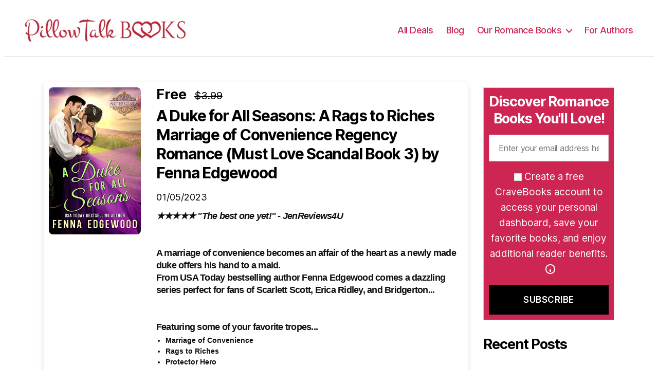

--- FILE ---
content_type: text/html; charset=UTF-8
request_url: https://pillowtalkbooks.com/books/a-duke-for-all-seasons-a-rags-to-riches-marriage-of-convenience-regency-romance-must-love-scandal-book-3-2/
body_size: 20467
content:
<!DOCTYPE html>

<html class="no-js" lang="en-US">

<head>
	<meta charset="UTF-8">
	<meta name="viewport" content="width=device-width, initial-scale=1.0">
	<link rel="profile" href="https://gmpg.org/xfn/11">
	
	<!-- Preconnect to external domains for better performance -->
	<link rel="preconnect" href="https://www.googletagmanager.com">
	<link rel="preconnect" href="https://www.google-analytics.com">
	<link rel="dns-prefetch" href="https://www.googletagmanager.com">
	<link rel="dns-prefetch" href="https://www.google-analytics.com">
	<link rel="dns-prefetch" href="https://analytics.ahrefs.com">
	<link rel="dns-prefetch" href="https://pagead2.googlesyndication.com">
	
	<!-- Global site tag (gtag.js) - Google Analytics -->
	<script async src="https://www.googletagmanager.com/gtag/js?id=UA-2018868-232"></script>
	<script>
		window.dataLayer = window.dataLayer || [];

		function gtag() {
			dataLayer.push(arguments);
		}
		gtag('js', new Date());

		gtag('config', 'UA-2018868-232');
	</script>
	<script>
		(function(w, d, s, l, i) {
			w[l] = w[l] || [];
			w[l].push({
				'gtm.start':

					new Date().getTime(),
				event: 'gtm.js'
			});
			var f = d.getElementsByTagName(s)[0],

				j = d.createElement(s),
				dl = l != 'dataLayer' ? '&l=' + l : '';
			j.async = true;
			j.src =

				'https://www.googletagmanager.com/gtm.js?id=' + i + dl;
			f.parentNode.insertBefore(j, f);

		})(window, document, 'script', 'dataLayer', 'GTM-TZTP7FFS');
	</script>

	<!-- End Google Tag Manager -->

	<!-- <script async data-id="101464640" src="//static.getclicky.com/js"></script> -->


	<script src="https://analytics.ahrefs.com/analytics.js" data-key="iRAyrG+6mknL7Io382sxmw" async></script>

	<script async src="https://pagead2.googlesyndication.com/pagead/js/adsbygoogle.js?client=ca-pub-1873242739622629"
		crossorigin="anonymous"></script>
	<title>A Duke for All Seasons: A Rags to Riches Marriage of Convenience Regency Romance (Must Love Scandal Book 3) &#8211; Pillow Talk Books</title>
<meta name='robots' content='max-image-preview:large' />
	<style>img:is([sizes="auto" i], [sizes^="auto," i]) { contain-intrinsic-size: 3000px 1500px }</style>
	<meta name="description" content="★★★★★ &quot;The best one yet!&quot; - JenReviews4UA marriage of convenience becomes an affair of the heart as a newly made duke offers his hand to">
<link rel="alternate" type="application/rss+xml" title="Pillow Talk Books &raquo; Feed" href="https://pillowtalkbooks.com/feed/" />
<link rel="alternate" type="application/rss+xml" title="Pillow Talk Books &raquo; Comments Feed" href="https://pillowtalkbooks.com/comments/feed/" />
<script type="application/ld+json">
{
    "@context": "https://schema.org",
    "@type": "Book",
    "name": "A Duke for All Seasons: A Rags to Riches Marriage of Convenience Regency Romance (Must Love Scandal Book 3)",
    "image": "https://pillowtalkbooks.com/wp-content/uploads/2023/01/A-Duke-for-All-Seasons-A-Rags-to-Riches-Marriage-of-Convenience-Regency-Romance-Must-Love-Scandal-Book-3.jpg",
    "description": "\u2605\u2605\u2605\u2605\u2605 &#8220;The best one yet!&#8221; &#8211; JenReviews4U A marriage of convenience becomes an affair of the heart as a newly made duke offers his hand to a maid.From USA Today bestselling author Fenna Edgewood comes a dazzling series perfect for fans of Scarlett Scott, Erica Ridley, and Bridgerton&#8230; Featuring some of your favorite tropes&#8230; Marriage [&hellip;]",
    "url": "https://pillowtalkbooks.com/books/a-duke-for-all-seasons-a-rags-to-riches-marriage-of-convenience-regency-romance-must-love-scandal-book-3-2/",
    "author": {
        "@type": "Person",
        "name": "Fenna Edgewood"
    }
}
</script>
<script>
window._wpemojiSettings = {"baseUrl":"https:\/\/s.w.org\/images\/core\/emoji\/16.0.1\/72x72\/","ext":".png","svgUrl":"https:\/\/s.w.org\/images\/core\/emoji\/16.0.1\/svg\/","svgExt":".svg","source":{"concatemoji":"https:\/\/pillowtalkbooks.com\/wp-includes\/js\/wp-emoji-release.min.js?ver=6.8.2"}};
/*! This file is auto-generated */
!function(s,n){var o,i,e;function c(e){try{var t={supportTests:e,timestamp:(new Date).valueOf()};sessionStorage.setItem(o,JSON.stringify(t))}catch(e){}}function p(e,t,n){e.clearRect(0,0,e.canvas.width,e.canvas.height),e.fillText(t,0,0);var t=new Uint32Array(e.getImageData(0,0,e.canvas.width,e.canvas.height).data),a=(e.clearRect(0,0,e.canvas.width,e.canvas.height),e.fillText(n,0,0),new Uint32Array(e.getImageData(0,0,e.canvas.width,e.canvas.height).data));return t.every(function(e,t){return e===a[t]})}function u(e,t){e.clearRect(0,0,e.canvas.width,e.canvas.height),e.fillText(t,0,0);for(var n=e.getImageData(16,16,1,1),a=0;a<n.data.length;a++)if(0!==n.data[a])return!1;return!0}function f(e,t,n,a){switch(t){case"flag":return n(e,"\ud83c\udff3\ufe0f\u200d\u26a7\ufe0f","\ud83c\udff3\ufe0f\u200b\u26a7\ufe0f")?!1:!n(e,"\ud83c\udde8\ud83c\uddf6","\ud83c\udde8\u200b\ud83c\uddf6")&&!n(e,"\ud83c\udff4\udb40\udc67\udb40\udc62\udb40\udc65\udb40\udc6e\udb40\udc67\udb40\udc7f","\ud83c\udff4\u200b\udb40\udc67\u200b\udb40\udc62\u200b\udb40\udc65\u200b\udb40\udc6e\u200b\udb40\udc67\u200b\udb40\udc7f");case"emoji":return!a(e,"\ud83e\udedf")}return!1}function g(e,t,n,a){var r="undefined"!=typeof WorkerGlobalScope&&self instanceof WorkerGlobalScope?new OffscreenCanvas(300,150):s.createElement("canvas"),o=r.getContext("2d",{willReadFrequently:!0}),i=(o.textBaseline="top",o.font="600 32px Arial",{});return e.forEach(function(e){i[e]=t(o,e,n,a)}),i}function t(e){var t=s.createElement("script");t.src=e,t.defer=!0,s.head.appendChild(t)}"undefined"!=typeof Promise&&(o="wpEmojiSettingsSupports",i=["flag","emoji"],n.supports={everything:!0,everythingExceptFlag:!0},e=new Promise(function(e){s.addEventListener("DOMContentLoaded",e,{once:!0})}),new Promise(function(t){var n=function(){try{var e=JSON.parse(sessionStorage.getItem(o));if("object"==typeof e&&"number"==typeof e.timestamp&&(new Date).valueOf()<e.timestamp+604800&&"object"==typeof e.supportTests)return e.supportTests}catch(e){}return null}();if(!n){if("undefined"!=typeof Worker&&"undefined"!=typeof OffscreenCanvas&&"undefined"!=typeof URL&&URL.createObjectURL&&"undefined"!=typeof Blob)try{var e="postMessage("+g.toString()+"("+[JSON.stringify(i),f.toString(),p.toString(),u.toString()].join(",")+"));",a=new Blob([e],{type:"text/javascript"}),r=new Worker(URL.createObjectURL(a),{name:"wpTestEmojiSupports"});return void(r.onmessage=function(e){c(n=e.data),r.terminate(),t(n)})}catch(e){}c(n=g(i,f,p,u))}t(n)}).then(function(e){for(var t in e)n.supports[t]=e[t],n.supports.everything=n.supports.everything&&n.supports[t],"flag"!==t&&(n.supports.everythingExceptFlag=n.supports.everythingExceptFlag&&n.supports[t]);n.supports.everythingExceptFlag=n.supports.everythingExceptFlag&&!n.supports.flag,n.DOMReady=!1,n.readyCallback=function(){n.DOMReady=!0}}).then(function(){return e}).then(function(){var e;n.supports.everything||(n.readyCallback(),(e=n.source||{}).concatemoji?t(e.concatemoji):e.wpemoji&&e.twemoji&&(t(e.twemoji),t(e.wpemoji)))}))}((window,document),window._wpemojiSettings);
</script>
<style id='wp-emoji-styles-inline-css'>

	img.wp-smiley, img.emoji {
		display: inline !important;
		border: none !important;
		box-shadow: none !important;
		height: 1em !important;
		width: 1em !important;
		margin: 0 0.07em !important;
		vertical-align: -0.1em !important;
		background: none !important;
		padding: 0 !important;
	}
</style>
<link rel='stylesheet' id='wp-block-library-css' href='https://pillowtalkbooks.com/wp-includes/css/dist/block-library/style.min.css?ver=6.8.2' media='all' />
<style id='classic-theme-styles-inline-css'>
/*! This file is auto-generated */
.wp-block-button__link{color:#fff;background-color:#32373c;border-radius:9999px;box-shadow:none;text-decoration:none;padding:calc(.667em + 2px) calc(1.333em + 2px);font-size:1.125em}.wp-block-file__button{background:#32373c;color:#fff;text-decoration:none}
</style>
<style id='global-styles-inline-css'>
:root{--wp--preset--aspect-ratio--square: 1;--wp--preset--aspect-ratio--4-3: 4/3;--wp--preset--aspect-ratio--3-4: 3/4;--wp--preset--aspect-ratio--3-2: 3/2;--wp--preset--aspect-ratio--2-3: 2/3;--wp--preset--aspect-ratio--16-9: 16/9;--wp--preset--aspect-ratio--9-16: 9/16;--wp--preset--color--black: #000000;--wp--preset--color--cyan-bluish-gray: #abb8c3;--wp--preset--color--white: #ffffff;--wp--preset--color--pale-pink: #f78da7;--wp--preset--color--vivid-red: #cf2e2e;--wp--preset--color--luminous-vivid-orange: #ff6900;--wp--preset--color--luminous-vivid-amber: #fcb900;--wp--preset--color--light-green-cyan: #7bdcb5;--wp--preset--color--vivid-green-cyan: #00d084;--wp--preset--color--pale-cyan-blue: #8ed1fc;--wp--preset--color--vivid-cyan-blue: #0693e3;--wp--preset--color--vivid-purple: #9b51e0;--wp--preset--color--accent: #e22658;--wp--preset--color--primary: #000000;--wp--preset--color--secondary: #6d6d6d;--wp--preset--color--subtle-background: #dbdbdb;--wp--preset--color--background: #ffffff;--wp--preset--gradient--vivid-cyan-blue-to-vivid-purple: linear-gradient(135deg,rgba(6,147,227,1) 0%,rgb(155,81,224) 100%);--wp--preset--gradient--light-green-cyan-to-vivid-green-cyan: linear-gradient(135deg,rgb(122,220,180) 0%,rgb(0,208,130) 100%);--wp--preset--gradient--luminous-vivid-amber-to-luminous-vivid-orange: linear-gradient(135deg,rgba(252,185,0,1) 0%,rgba(255,105,0,1) 100%);--wp--preset--gradient--luminous-vivid-orange-to-vivid-red: linear-gradient(135deg,rgba(255,105,0,1) 0%,rgb(207,46,46) 100%);--wp--preset--gradient--very-light-gray-to-cyan-bluish-gray: linear-gradient(135deg,rgb(238,238,238) 0%,rgb(169,184,195) 100%);--wp--preset--gradient--cool-to-warm-spectrum: linear-gradient(135deg,rgb(74,234,220) 0%,rgb(151,120,209) 20%,rgb(207,42,186) 40%,rgb(238,44,130) 60%,rgb(251,105,98) 80%,rgb(254,248,76) 100%);--wp--preset--gradient--blush-light-purple: linear-gradient(135deg,rgb(255,206,236) 0%,rgb(152,150,240) 100%);--wp--preset--gradient--blush-bordeaux: linear-gradient(135deg,rgb(254,205,165) 0%,rgb(254,45,45) 50%,rgb(107,0,62) 100%);--wp--preset--gradient--luminous-dusk: linear-gradient(135deg,rgb(255,203,112) 0%,rgb(199,81,192) 50%,rgb(65,88,208) 100%);--wp--preset--gradient--pale-ocean: linear-gradient(135deg,rgb(255,245,203) 0%,rgb(182,227,212) 50%,rgb(51,167,181) 100%);--wp--preset--gradient--electric-grass: linear-gradient(135deg,rgb(202,248,128) 0%,rgb(113,206,126) 100%);--wp--preset--gradient--midnight: linear-gradient(135deg,rgb(2,3,129) 0%,rgb(40,116,252) 100%);--wp--preset--font-size--small: 18px;--wp--preset--font-size--medium: 20px;--wp--preset--font-size--large: 26.25px;--wp--preset--font-size--x-large: 42px;--wp--preset--font-size--normal: 21px;--wp--preset--font-size--larger: 32px;--wp--preset--spacing--20: 0.44rem;--wp--preset--spacing--30: 0.67rem;--wp--preset--spacing--40: 1rem;--wp--preset--spacing--50: 1.5rem;--wp--preset--spacing--60: 2.25rem;--wp--preset--spacing--70: 3.38rem;--wp--preset--spacing--80: 5.06rem;--wp--preset--shadow--natural: 6px 6px 9px rgba(0, 0, 0, 0.2);--wp--preset--shadow--deep: 12px 12px 50px rgba(0, 0, 0, 0.4);--wp--preset--shadow--sharp: 6px 6px 0px rgba(0, 0, 0, 0.2);--wp--preset--shadow--outlined: 6px 6px 0px -3px rgba(255, 255, 255, 1), 6px 6px rgba(0, 0, 0, 1);--wp--preset--shadow--crisp: 6px 6px 0px rgba(0, 0, 0, 1);}:where(.is-layout-flex){gap: 0.5em;}:where(.is-layout-grid){gap: 0.5em;}body .is-layout-flex{display: flex;}.is-layout-flex{flex-wrap: wrap;align-items: center;}.is-layout-flex > :is(*, div){margin: 0;}body .is-layout-grid{display: grid;}.is-layout-grid > :is(*, div){margin: 0;}:where(.wp-block-columns.is-layout-flex){gap: 2em;}:where(.wp-block-columns.is-layout-grid){gap: 2em;}:where(.wp-block-post-template.is-layout-flex){gap: 1.25em;}:where(.wp-block-post-template.is-layout-grid){gap: 1.25em;}.has-black-color{color: var(--wp--preset--color--black) !important;}.has-cyan-bluish-gray-color{color: var(--wp--preset--color--cyan-bluish-gray) !important;}.has-white-color{color: var(--wp--preset--color--white) !important;}.has-pale-pink-color{color: var(--wp--preset--color--pale-pink) !important;}.has-vivid-red-color{color: var(--wp--preset--color--vivid-red) !important;}.has-luminous-vivid-orange-color{color: var(--wp--preset--color--luminous-vivid-orange) !important;}.has-luminous-vivid-amber-color{color: var(--wp--preset--color--luminous-vivid-amber) !important;}.has-light-green-cyan-color{color: var(--wp--preset--color--light-green-cyan) !important;}.has-vivid-green-cyan-color{color: var(--wp--preset--color--vivid-green-cyan) !important;}.has-pale-cyan-blue-color{color: var(--wp--preset--color--pale-cyan-blue) !important;}.has-vivid-cyan-blue-color{color: var(--wp--preset--color--vivid-cyan-blue) !important;}.has-vivid-purple-color{color: var(--wp--preset--color--vivid-purple) !important;}.has-black-background-color{background-color: var(--wp--preset--color--black) !important;}.has-cyan-bluish-gray-background-color{background-color: var(--wp--preset--color--cyan-bluish-gray) !important;}.has-white-background-color{background-color: var(--wp--preset--color--white) !important;}.has-pale-pink-background-color{background-color: var(--wp--preset--color--pale-pink) !important;}.has-vivid-red-background-color{background-color: var(--wp--preset--color--vivid-red) !important;}.has-luminous-vivid-orange-background-color{background-color: var(--wp--preset--color--luminous-vivid-orange) !important;}.has-luminous-vivid-amber-background-color{background-color: var(--wp--preset--color--luminous-vivid-amber) !important;}.has-light-green-cyan-background-color{background-color: var(--wp--preset--color--light-green-cyan) !important;}.has-vivid-green-cyan-background-color{background-color: var(--wp--preset--color--vivid-green-cyan) !important;}.has-pale-cyan-blue-background-color{background-color: var(--wp--preset--color--pale-cyan-blue) !important;}.has-vivid-cyan-blue-background-color{background-color: var(--wp--preset--color--vivid-cyan-blue) !important;}.has-vivid-purple-background-color{background-color: var(--wp--preset--color--vivid-purple) !important;}.has-black-border-color{border-color: var(--wp--preset--color--black) !important;}.has-cyan-bluish-gray-border-color{border-color: var(--wp--preset--color--cyan-bluish-gray) !important;}.has-white-border-color{border-color: var(--wp--preset--color--white) !important;}.has-pale-pink-border-color{border-color: var(--wp--preset--color--pale-pink) !important;}.has-vivid-red-border-color{border-color: var(--wp--preset--color--vivid-red) !important;}.has-luminous-vivid-orange-border-color{border-color: var(--wp--preset--color--luminous-vivid-orange) !important;}.has-luminous-vivid-amber-border-color{border-color: var(--wp--preset--color--luminous-vivid-amber) !important;}.has-light-green-cyan-border-color{border-color: var(--wp--preset--color--light-green-cyan) !important;}.has-vivid-green-cyan-border-color{border-color: var(--wp--preset--color--vivid-green-cyan) !important;}.has-pale-cyan-blue-border-color{border-color: var(--wp--preset--color--pale-cyan-blue) !important;}.has-vivid-cyan-blue-border-color{border-color: var(--wp--preset--color--vivid-cyan-blue) !important;}.has-vivid-purple-border-color{border-color: var(--wp--preset--color--vivid-purple) !important;}.has-vivid-cyan-blue-to-vivid-purple-gradient-background{background: var(--wp--preset--gradient--vivid-cyan-blue-to-vivid-purple) !important;}.has-light-green-cyan-to-vivid-green-cyan-gradient-background{background: var(--wp--preset--gradient--light-green-cyan-to-vivid-green-cyan) !important;}.has-luminous-vivid-amber-to-luminous-vivid-orange-gradient-background{background: var(--wp--preset--gradient--luminous-vivid-amber-to-luminous-vivid-orange) !important;}.has-luminous-vivid-orange-to-vivid-red-gradient-background{background: var(--wp--preset--gradient--luminous-vivid-orange-to-vivid-red) !important;}.has-very-light-gray-to-cyan-bluish-gray-gradient-background{background: var(--wp--preset--gradient--very-light-gray-to-cyan-bluish-gray) !important;}.has-cool-to-warm-spectrum-gradient-background{background: var(--wp--preset--gradient--cool-to-warm-spectrum) !important;}.has-blush-light-purple-gradient-background{background: var(--wp--preset--gradient--blush-light-purple) !important;}.has-blush-bordeaux-gradient-background{background: var(--wp--preset--gradient--blush-bordeaux) !important;}.has-luminous-dusk-gradient-background{background: var(--wp--preset--gradient--luminous-dusk) !important;}.has-pale-ocean-gradient-background{background: var(--wp--preset--gradient--pale-ocean) !important;}.has-electric-grass-gradient-background{background: var(--wp--preset--gradient--electric-grass) !important;}.has-midnight-gradient-background{background: var(--wp--preset--gradient--midnight) !important;}.has-small-font-size{font-size: var(--wp--preset--font-size--small) !important;}.has-medium-font-size{font-size: var(--wp--preset--font-size--medium) !important;}.has-large-font-size{font-size: var(--wp--preset--font-size--large) !important;}.has-x-large-font-size{font-size: var(--wp--preset--font-size--x-large) !important;}
:where(.wp-block-post-template.is-layout-flex){gap: 1.25em;}:where(.wp-block-post-template.is-layout-grid){gap: 1.25em;}
:where(.wp-block-columns.is-layout-flex){gap: 2em;}:where(.wp-block-columns.is-layout-grid){gap: 2em;}
:root :where(.wp-block-pullquote){font-size: 1.5em;line-height: 1.6;}
</style>
<link rel='stylesheet' id='contact-form-7-css' href='https://pillowtalkbooks.com/wp-content/plugins/contact-form-7/includes/css/styles.css?ver=6.1.4' media='all' />
<link rel='stylesheet' id='easy-wp-page-nav-css' href='https://pillowtalkbooks.com/wp-content/plugins/easy-wp-page-navigation/css/easy-wp-pagenavigation.css?ver=1.1' media='all' />
<link rel='stylesheet' id='twentytwenty-style-css' href='https://pillowtalkbooks.com/wp-content/themes/pillowtalkbooks/style.css?ver=6.8.2' media='all' />
<style id='twentytwenty-style-inline-css'>
.color-accent,.color-accent-hover:hover,.color-accent-hover:focus,:root .has-accent-color,.has-drop-cap:not(:focus):first-letter,.wp-block-button.is-style-outline,a { color: #e22658; }blockquote,.border-color-accent,.border-color-accent-hover:hover,.border-color-accent-hover:focus { border-color: #e22658; }button,.button,.faux-button,.wp-block-button__link,.wp-block-file .wp-block-file__button,input[type="button"],input[type="reset"],input[type="submit"],.bg-accent,.bg-accent-hover:hover,.bg-accent-hover:focus,:root .has-accent-background-color,.comment-reply-link { background-color: #e22658; }.fill-children-accent,.fill-children-accent * { fill: #e22658; }:root .has-background-color,button,.button,.faux-button,.wp-block-button__link,.wp-block-file__button,input[type="button"],input[type="reset"],input[type="submit"],.wp-block-button,.comment-reply-link,.has-background.has-primary-background-color:not(.has-text-color),.has-background.has-primary-background-color *:not(.has-text-color),.has-background.has-accent-background-color:not(.has-text-color),.has-background.has-accent-background-color *:not(.has-text-color) { color: #ffffff; }:root .has-background-background-color { background-color: #ffffff; }body,.entry-title a,:root .has-primary-color { color: #000000; }:root .has-primary-background-color { background-color: #000000; }cite,figcaption,.wp-caption-text,.post-meta,.entry-content .wp-block-archives li,.entry-content .wp-block-categories li,.entry-content .wp-block-latest-posts li,.wp-block-latest-comments__comment-date,.wp-block-latest-posts__post-date,.wp-block-embed figcaption,.wp-block-image figcaption,.wp-block-pullquote cite,.comment-metadata,.comment-respond .comment-notes,.comment-respond .logged-in-as,.pagination .dots,.entry-content hr:not(.has-background),hr.styled-separator,:root .has-secondary-color { color: #6d6d6d; }:root .has-secondary-background-color { background-color: #6d6d6d; }pre,fieldset,input,textarea,table,table *,hr { border-color: #dbdbdb; }caption,code,code,kbd,samp,.wp-block-table.is-style-stripes tbody tr:nth-child(odd),:root .has-subtle-background-background-color { background-color: #dbdbdb; }.wp-block-table.is-style-stripes { border-bottom-color: #dbdbdb; }.wp-block-latest-posts.is-grid li { border-top-color: #dbdbdb; }:root .has-subtle-background-color { color: #dbdbdb; }body:not(.overlay-header) .primary-menu > li > a,body:not(.overlay-header) .primary-menu > li > .icon,.modal-menu a,.footer-menu a, .footer-widgets a,#site-footer .wp-block-button.is-style-outline,.wp-block-pullquote:before,.singular:not(.overlay-header) .entry-header a,.archive-header a,.header-footer-group .color-accent,.header-footer-group .color-accent-hover:hover { color: #cd2653; }.social-icons a,#site-footer button:not(.toggle),#site-footer .button,#site-footer .faux-button,#site-footer .wp-block-button__link,#site-footer .wp-block-file__button,#site-footer input[type="button"],#site-footer input[type="reset"],#site-footer input[type="submit"] { background-color: #cd2653; }.header-footer-group,body:not(.overlay-header) #site-header .toggle,.menu-modal .toggle { color: #000000; }body:not(.overlay-header) .primary-menu ul { background-color: #000000; }body:not(.overlay-header) .primary-menu > li > ul:after { border-bottom-color: #000000; }body:not(.overlay-header) .primary-menu ul ul:after { border-left-color: #000000; }.site-description,body:not(.overlay-header) .toggle-inner .toggle-text,.widget .post-date,.widget .rss-date,.widget_archive li,.widget_categories li,.widget cite,.widget_pages li,.widget_meta li,.widget_nav_menu li,.powered-by-wordpress,.to-the-top,.singular .entry-header .post-meta,.singular:not(.overlay-header) .entry-header .post-meta a { color: #6d6d6d; }.header-footer-group pre,.header-footer-group fieldset,.header-footer-group input,.header-footer-group textarea,.header-footer-group table,.header-footer-group table *,.footer-nav-widgets-wrapper,#site-footer,.menu-modal nav *,.footer-widgets-outer-wrapper,.footer-top { border-color: #dcd7ca; }.header-footer-group table caption,body:not(.overlay-header) .header-inner .toggle-wrapper::before { background-color: #dcd7ca; }
</style>
<link rel='stylesheet' id='twentytwenty-print-style-css' href='https://pillowtalkbooks.com/wp-content/themes/pillowtalkbooks/print.css?ver=6.8.2' media='print' />
<script src="https://pillowtalkbooks.com/wp-includes/js/jquery/jquery.min.js?ver=3.7.1" id="jquery-core-js"></script>
<script src="https://pillowtalkbooks.com/wp-includes/js/jquery/jquery-migrate.min.js?ver=3.4.1" id="jquery-migrate-js"></script>
<script id="cb-script-1-js-extra">
var my_ajax_object = {"ajax_url":"https:\/\/pillowtalkbooks.com\/wp-admin\/admin-ajax.php"};
</script>
<script src="https://pillowtalkbooks.com/wp-content/themes/pillowtalkbooks/assets/js/script.js?ver=1.0.7" id="cb-script-1-js"></script>
<script src="https://pillowtalkbooks.com/wp-content/themes/pillowtalkbooks/assets/js/index.js?ver=6.8.2" id="twentytwenty-js-js" async></script>
<link rel="https://api.w.org/" href="https://pillowtalkbooks.com/wp-json/" /><link rel="alternate" title="JSON" type="application/json" href="https://pillowtalkbooks.com/wp-json/wp/v2/books/205502" /><link rel="EditURI" type="application/rsd+xml" title="RSD" href="https://pillowtalkbooks.com/xmlrpc.php?rsd" />
<meta name="generator" content="WordPress 6.8.2" />
<link rel="canonical" href="https://pillowtalkbooks.com/books/a-duke-for-all-seasons-a-rags-to-riches-marriage-of-convenience-regency-romance-must-love-scandal-book-3-2/" />
<link rel='shortlink' href='https://pillowtalkbooks.com/?p=205502' />
<link rel="alternate" title="oEmbed (JSON)" type="application/json+oembed" href="https://pillowtalkbooks.com/wp-json/oembed/1.0/embed?url=https%3A%2F%2Fpillowtalkbooks.com%2Fbooks%2Fa-duke-for-all-seasons-a-rags-to-riches-marriage-of-convenience-regency-romance-must-love-scandal-book-3-2%2F" />
<link rel="alternate" title="oEmbed (XML)" type="text/xml+oembed" href="https://pillowtalkbooks.com/wp-json/oembed/1.0/embed?url=https%3A%2F%2Fpillowtalkbooks.com%2Fbooks%2Fa-duke-for-all-seasons-a-rags-to-riches-marriage-of-convenience-regency-romance-must-love-scandal-book-3-2%2F&#038;format=xml" />
	<script>document.documentElement.className = document.documentElement.className.replace( 'no-js', 'js' );</script>
	<style id="custom-background-css">
body.custom-background { background-color: #ffffff; }
</style>
	
<!-- Open Graph / Facebook -->
<meta property="og:type" content="website">
<meta property="og:url" content="https://pillowtalkbooks.com/books/a-duke-for-all-seasons-a-rags-to-riches-marriage-of-convenience-regency-romance-must-love-scandal-book-3-2/">
<meta property="og:title" content="A Duke for All Seasons: A Rags to Riches Marriage of Conv...">
<meta property="og:description" content="★★★★★ &#8220;The best one yet!&#8221; &#8211; JenReviews4U A marriage of convenience becomes an affair of the heart as a newly made duke offers his hand to a maid.From USA Today bestselling author ...">
<meta property="og:image" content="https://pillowtalkbooks.com/wp-content/uploads/2023/01/A-Duke-for-All-Seasons-A-Rags-to-Riches-Marriage-of-Convenience-Regency-Romance-Must-Love-Scandal-Book-3.jpg">
<meta property="og:site_name" content="Pillow Talk Books">
<meta property="og:locale" content="en_US">

<!-- Twitter Card -->
<meta name="twitter:card" content="summary_large_image">
<meta name="twitter:url" content="https://pillowtalkbooks.com/books/a-duke-for-all-seasons-a-rags-to-riches-marriage-of-convenience-regency-romance-must-love-scandal-book-3-2/">
<meta name="twitter:title" content="A Duke for All Seasons: A Rags to Riches Marriage of Conv...">
<meta name="twitter:description" content="★★★★★ &#8220;The best one yet!&#8221; &#8211; JenReviews4U A marriage of convenience becomes an affair of the heart as a newly made duke offers his hand to a maid.From USA Today bestselling author ...">
<meta name="twitter:image" content="https://pillowtalkbooks.com/wp-content/uploads/2023/01/A-Duke-for-All-Seasons-A-Rags-to-Riches-Marriage-of-Convenience-Regency-Romance-Must-Love-Scandal-Book-3.jpg">

<!-- Additional SEO Meta Tags -->
<meta name="robots" content="index, follow">
<meta http-equiv="content-language" content="en_US">

<link rel="icon" href="https://pillowtalkbooks.com/wp-content/uploads/2021/02/favicon.png" sizes="32x32" />
<link rel="icon" href="https://pillowtalkbooks.com/wp-content/uploads/2021/02/favicon.png" sizes="192x192" />
<link rel="apple-touch-icon" href="https://pillowtalkbooks.com/wp-content/uploads/2021/02/favicon.png" />
<meta name="msapplication-TileImage" content="https://pillowtalkbooks.com/wp-content/uploads/2021/02/favicon.png" />
</head>

<body class="wp-singular books-template-default single single-books postid-205502 custom-background wp-custom-logo wp-embed-responsive wp-theme-pillowtalkbooks singular has-post-thumbnail has-single-pagination not-showing-comments show-avatars footer-top-visible reduced-spacing">
	<!-- Google Tag Manager (noscript) -->
	<noscript><iframe src="https://www.googletagmanager.com/ns.html?id=GTM-TZTP7FFS"
			height="0" width="0" style="display:none;visibility:hidden"></iframe></noscript>
	<!-- End Google Tag Manager (noscript) -->

	<a class="skip-link screen-reader-text" href="#site-content">Skip to the content</a>
	<header id="site-header" class="header-footer-group" role="banner">

		<div class="header-inner section-inner">

			<div class="header-titles-wrapper">

				
				<div class="header-titles">
					<div class="site-logo faux-heading"><a href="https://pillowtalkbooks.com" class="custom-logo-link" rel="home"><img width="313" height="45" src="https://pillowtalkbooks.com/wp-content/themes/pillowtalkbooks/assets/Pillow_Talk_Logo.webp" class="custom-logo" alt="Pillow Talk Books" decoding="async"></a><span class="screen-reader-text">Pillow Talk Books</span></div>
					
				</div><!-- .header-titles -->

				<button class="toggle nav-toggle mobile-nav-toggle" data-toggle-target=".menu-modal" data-toggle-body-class="showing-menu-modal" aria-expanded="false" data-set-focus=".close-nav-toggle">
					<span class="toggle-inner">
						<span class="toggle-icon">
							<svg class="svg-icon" aria-hidden="true" role="img" focusable="false" xmlns="http://www.w3.org/2000/svg" width="26" height="7" viewBox="0 0 26 7"><path fill-rule="evenodd" d="M332.5,45 C330.567003,45 329,43.4329966 329,41.5 C329,39.5670034 330.567003,38 332.5,38 C334.432997,38 336,39.5670034 336,41.5 C336,43.4329966 334.432997,45 332.5,45 Z M342,45 C340.067003,45 338.5,43.4329966 338.5,41.5 C338.5,39.5670034 340.067003,38 342,38 C343.932997,38 345.5,39.5670034 345.5,41.5 C345.5,43.4329966 343.932997,45 342,45 Z M351.5,45 C349.567003,45 348,43.4329966 348,41.5 C348,39.5670034 349.567003,38 351.5,38 C353.432997,38 355,39.5670034 355,41.5 C355,43.4329966 353.432997,45 351.5,45 Z" transform="translate(-329 -38)" /></svg>						</span>
						<span class="toggle-text">Menu</span>
					</span>
				</button><!-- .nav-toggle -->

			</div><!-- .header-titles-wrapper -->

			<div class="header-navigation-wrapper">

				
					<nav class="primary-menu-wrapper" aria-label="Horizontal" role="navigation">

						<ul class="primary-menu reset-list-style">

							<li id="menu-item-49" class="menu-item menu-item-type-custom menu-item-object-custom menu-item-49"><a href="https://pillowtalkbooks.com/books/">All Deals</a></li>
<li id="menu-item-51741" class="menu-item menu-item-type-post_type menu-item-object-page menu-item-51741"><a href="https://pillowtalkbooks.com/blog/">Blog</a></li>
<li id="menu-item-214759" class="menu-item menu-item-type-custom menu-item-object-custom menu-item-has-children menu-item-214759"><a>Our Romance Books</a><span class="icon"></span>
<ul class="sub-menu">
	<li id="menu-item-215619" class="menu-item menu-item-type-post_type menu-item-object-page menu-item-215619"><a href="https://pillowtalkbooks.com/medieval-romance-books/">Medieval Romance Books</a></li>
	<li id="menu-item-215620" class="menu-item menu-item-type-post_type menu-item-object-page menu-item-215620"><a href="https://pillowtalkbooks.com/cowboy-romance-books/">Cowboy Romance Books</a></li>
	<li id="menu-item-215621" class="menu-item menu-item-type-post_type menu-item-object-page menu-item-215621"><a href="https://pillowtalkbooks.com/werewolf-romance-books/">Werewolf Romance Books</a></li>
	<li id="menu-item-215622" class="menu-item menu-item-type-post_type menu-item-object-page menu-item-215622"><a href="https://pillowtalkbooks.com/dark-romance-books/">Dark Romance Books</a></li>
	<li id="menu-item-215623" class="menu-item menu-item-type-post_type menu-item-object-page menu-item-215623"><a href="https://pillowtalkbooks.com/pirate-romance-books/">Pirate Romance Books</a></li>
	<li id="menu-item-215624" class="menu-item menu-item-type-post_type menu-item-object-page menu-item-215624"><a href="https://pillowtalkbooks.com/fabio-romance-books/">Fabio Romance Books</a></li>
	<li id="menu-item-215625" class="menu-item menu-item-type-post_type menu-item-object-page menu-item-215625"><a href="https://pillowtalkbooks.com/fantasy-romance-books/">Fantasy Romance Books</a></li>
	<li id="menu-item-215626" class="menu-item menu-item-type-post_type menu-item-object-page menu-item-215626"><a href="https://pillowtalkbooks.com/lesbian-romance-books/">Lesbian Romance Books</a></li>
	<li id="menu-item-215627" class="menu-item menu-item-type-post_type menu-item-object-page menu-item-215627"><a href="https://pillowtalkbooks.com/high-school-romance-books/">High School Romance Books</a></li>
	<li id="menu-item-215629" class="menu-item menu-item-type-post_type menu-item-object-page menu-item-215629"><a href="https://pillowtalkbooks.com/sports-romance-books/">Sports Romance Books</a></li>
	<li id="menu-item-215630" class="menu-item menu-item-type-post_type menu-item-object-page menu-item-215630"><a href="https://pillowtalkbooks.com/mafia-romance-books/">Mafia Romance Books</a></li>
	<li id="menu-item-215631" class="menu-item menu-item-type-post_type menu-item-object-page menu-item-215631"><a href="https://pillowtalkbooks.com/erotic-romance-books/">Erotic Romance Books</a></li>
	<li id="menu-item-215633" class="menu-item menu-item-type-post_type menu-item-object-page menu-item-215633"><a href="https://pillowtalkbooks.com/reverse-harem-books/">Reverse Harem Books</a></li>
	<li id="menu-item-215634" class="menu-item menu-item-type-post_type menu-item-object-page menu-item-215634"><a href="https://pillowtalkbooks.com/amish-romance-books/">Amish Romance Books</a></li>
	<li id="menu-item-217925" class="menu-item menu-item-type-post_type menu-item-object-page menu-item-217925"><a href="https://pillowtalkbooks.com/age-gap-romance-books/">Age Gap Romance Books</a></li>
	<li id="menu-item-217923" class="menu-item menu-item-type-post_type menu-item-object-page menu-item-217923"><a href="https://pillowtalkbooks.com/football-romance-books/">Football Romance Books</a></li>
	<li id="menu-item-217924" class="menu-item menu-item-type-post_type menu-item-object-page menu-item-217924"><a href="https://pillowtalkbooks.com/billionaire-romance-books/">Billionaire Romance Books</a></li>
	<li id="menu-item-217922" class="menu-item menu-item-type-post_type menu-item-object-page menu-item-217922"><a href="https://pillowtalkbooks.com/sad-romance-books/">Sad Romance Books</a></li>
	<li id="menu-item-217921" class="menu-item menu-item-type-post_type menu-item-object-page menu-item-217921"><a href="https://pillowtalkbooks.com/western-romance-books/">Western Romance Books</a></li>
	<li id="menu-item-215628" class="menu-item menu-item-type-post_type menu-item-object-page menu-item-215628"><a href="https://pillowtalkbooks.com/student-teacher-romance-books/">Student Teacher Romance Books</a></li>
</ul>
</li>
<li id="menu-item-208154" class="menu-item menu-item-type-post_type menu-item-object-page menu-item-208154"><a href="https://pillowtalkbooks.com/book-promotion-services/">For Authors</a></li>

						</ul>

					</nav><!-- .primary-menu-wrapper -->

				
			</div><!-- .header-navigation-wrapper -->

		</div><!-- .header-inner -->

		
	</header><!-- #site-header -->

	
<div class="menu-modal cover-modal header-footer-group" data-modal-target-string=".menu-modal">

	<div class="menu-modal-inner modal-inner">

		<div class="menu-wrapper section-inner">

			<div class="menu-top">

				<button class="toggle close-nav-toggle fill-children-current-color" data-toggle-target=".menu-modal" data-toggle-body-class="showing-menu-modal" aria-expanded="false" data-set-focus=".menu-modal">
					<span class="toggle-text">Close Menu</span>
					<svg class="svg-icon" aria-hidden="true" role="img" focusable="false" xmlns="http://www.w3.org/2000/svg" width="16" height="16" viewBox="0 0 16 16"><polygon fill="" fill-rule="evenodd" points="6.852 7.649 .399 1.195 1.445 .149 7.899 6.602 14.352 .149 15.399 1.195 8.945 7.649 15.399 14.102 14.352 15.149 7.899 8.695 1.445 15.149 .399 14.102" /></svg>				</button><!-- .nav-toggle -->

				
					<nav class="mobile-menu" aria-label="Mobile" role="navigation">

						<ul class="modal-menu reset-list-style">

						<li class="menu-item menu-item-type-custom menu-item-object-custom menu-item-49"><div class="ancestor-wrapper"><a href="https://pillowtalkbooks.com/books/">All Deals</a></div><!-- .ancestor-wrapper --></li>
<li class="menu-item menu-item-type-post_type menu-item-object-page menu-item-51741"><div class="ancestor-wrapper"><a href="https://pillowtalkbooks.com/blog/">Blog</a></div><!-- .ancestor-wrapper --></li>
<li class="menu-item menu-item-type-custom menu-item-object-custom menu-item-has-children menu-item-214759"><div class="ancestor-wrapper"><a>Our Romance Books</a><button class="toggle sub-menu-toggle fill-children-current-color" data-toggle-target=".menu-modal .menu-item-214759 > .sub-menu" data-toggle-type="slidetoggle" data-toggle-duration="250" aria-expanded="false"><span class="screen-reader-text">Show sub menu</span><svg class="svg-icon" aria-hidden="true" role="img" focusable="false" xmlns="http://www.w3.org/2000/svg" width="20" height="12" viewBox="0 0 20 12"><polygon fill="" fill-rule="evenodd" points="1319.899 365.778 1327.678 358 1329.799 360.121 1319.899 370.021 1310 360.121 1312.121 358" transform="translate(-1310 -358)" /></svg></button></div><!-- .ancestor-wrapper -->
<ul class="sub-menu">
	<li class="menu-item menu-item-type-post_type menu-item-object-page menu-item-215619"><div class="ancestor-wrapper"><a href="https://pillowtalkbooks.com/medieval-romance-books/">Medieval Romance Books</a></div><!-- .ancestor-wrapper --></li>
	<li class="menu-item menu-item-type-post_type menu-item-object-page menu-item-215620"><div class="ancestor-wrapper"><a href="https://pillowtalkbooks.com/cowboy-romance-books/">Cowboy Romance Books</a></div><!-- .ancestor-wrapper --></li>
	<li class="menu-item menu-item-type-post_type menu-item-object-page menu-item-215621"><div class="ancestor-wrapper"><a href="https://pillowtalkbooks.com/werewolf-romance-books/">Werewolf Romance Books</a></div><!-- .ancestor-wrapper --></li>
	<li class="menu-item menu-item-type-post_type menu-item-object-page menu-item-215622"><div class="ancestor-wrapper"><a href="https://pillowtalkbooks.com/dark-romance-books/">Dark Romance Books</a></div><!-- .ancestor-wrapper --></li>
	<li class="menu-item menu-item-type-post_type menu-item-object-page menu-item-215623"><div class="ancestor-wrapper"><a href="https://pillowtalkbooks.com/pirate-romance-books/">Pirate Romance Books</a></div><!-- .ancestor-wrapper --></li>
	<li class="menu-item menu-item-type-post_type menu-item-object-page menu-item-215624"><div class="ancestor-wrapper"><a href="https://pillowtalkbooks.com/fabio-romance-books/">Fabio Romance Books</a></div><!-- .ancestor-wrapper --></li>
	<li class="menu-item menu-item-type-post_type menu-item-object-page menu-item-215625"><div class="ancestor-wrapper"><a href="https://pillowtalkbooks.com/fantasy-romance-books/">Fantasy Romance Books</a></div><!-- .ancestor-wrapper --></li>
	<li class="menu-item menu-item-type-post_type menu-item-object-page menu-item-215626"><div class="ancestor-wrapper"><a href="https://pillowtalkbooks.com/lesbian-romance-books/">Lesbian Romance Books</a></div><!-- .ancestor-wrapper --></li>
	<li class="menu-item menu-item-type-post_type menu-item-object-page menu-item-215627"><div class="ancestor-wrapper"><a href="https://pillowtalkbooks.com/high-school-romance-books/">High School Romance Books</a></div><!-- .ancestor-wrapper --></li>
	<li class="menu-item menu-item-type-post_type menu-item-object-page menu-item-215629"><div class="ancestor-wrapper"><a href="https://pillowtalkbooks.com/sports-romance-books/">Sports Romance Books</a></div><!-- .ancestor-wrapper --></li>
	<li class="menu-item menu-item-type-post_type menu-item-object-page menu-item-215630"><div class="ancestor-wrapper"><a href="https://pillowtalkbooks.com/mafia-romance-books/">Mafia Romance Books</a></div><!-- .ancestor-wrapper --></li>
	<li class="menu-item menu-item-type-post_type menu-item-object-page menu-item-215631"><div class="ancestor-wrapper"><a href="https://pillowtalkbooks.com/erotic-romance-books/">Erotic Romance Books</a></div><!-- .ancestor-wrapper --></li>
	<li class="menu-item menu-item-type-post_type menu-item-object-page menu-item-215633"><div class="ancestor-wrapper"><a href="https://pillowtalkbooks.com/reverse-harem-books/">Reverse Harem Books</a></div><!-- .ancestor-wrapper --></li>
	<li class="menu-item menu-item-type-post_type menu-item-object-page menu-item-215634"><div class="ancestor-wrapper"><a href="https://pillowtalkbooks.com/amish-romance-books/">Amish Romance Books</a></div><!-- .ancestor-wrapper --></li>
	<li class="menu-item menu-item-type-post_type menu-item-object-page menu-item-217925"><div class="ancestor-wrapper"><a href="https://pillowtalkbooks.com/age-gap-romance-books/">Age Gap Romance Books</a></div><!-- .ancestor-wrapper --></li>
	<li class="menu-item menu-item-type-post_type menu-item-object-page menu-item-217923"><div class="ancestor-wrapper"><a href="https://pillowtalkbooks.com/football-romance-books/">Football Romance Books</a></div><!-- .ancestor-wrapper --></li>
	<li class="menu-item menu-item-type-post_type menu-item-object-page menu-item-217924"><div class="ancestor-wrapper"><a href="https://pillowtalkbooks.com/billionaire-romance-books/">Billionaire Romance Books</a></div><!-- .ancestor-wrapper --></li>
	<li class="menu-item menu-item-type-post_type menu-item-object-page menu-item-217922"><div class="ancestor-wrapper"><a href="https://pillowtalkbooks.com/sad-romance-books/">Sad Romance Books</a></div><!-- .ancestor-wrapper --></li>
	<li class="menu-item menu-item-type-post_type menu-item-object-page menu-item-217921"><div class="ancestor-wrapper"><a href="https://pillowtalkbooks.com/western-romance-books/">Western Romance Books</a></div><!-- .ancestor-wrapper --></li>
	<li class="menu-item menu-item-type-post_type menu-item-object-page menu-item-215628"><div class="ancestor-wrapper"><a href="https://pillowtalkbooks.com/student-teacher-romance-books/">Student Teacher Romance Books</a></div><!-- .ancestor-wrapper --></li>
</ul>
</li>
<li class="menu-item menu-item-type-post_type menu-item-object-page menu-item-208154"><div class="ancestor-wrapper"><a href="https://pillowtalkbooks.com/book-promotion-services/">For Authors</a></div><!-- .ancestor-wrapper --></li>

						</ul>

					</nav>

					
			</div><!-- .menu-top -->

			<div class="menu-bottom">

				
			</div><!-- .menu-bottom -->

		</div><!-- .menu-wrapper -->

	</div><!-- .menu-modal-inner -->

</div><!-- .menu-modal -->

<main id="site-content" role="main">

	<div class="container">

		<div class="row">
			
					<div class="col-md-9">

						<div class="book-items">

							<div class="book-item">

								<div class="row">

									<div class="col-md-3">

										<div class="book-item-img">

											<img class="" src="https://pillowtalkbooks.com/wp-content/uploads/2023/01/A-Duke-for-All-Seasons-A-Rags-to-Riches-Marriage-of-Convenience-Regency-Romance-Must-Love-Scandal-Book-3.jpg" alt="A Duke for All Seasons: A Rags to Riches Marriage of Convenience Regency Romance (Must Love Scandal Book 3)" />

										</div>

									</div>

									<div class="col-md-9">

										<div class="book-item-info">

											<div class="book-item-price">

																									<span>Free</span>

													<del>$3.99</del>

												
											</div>

											<div class="book-item-book">

												<h1>

													A Duke for All Seasons: A Rags to Riches Marriage of Convenience Regency Romance (Must Love Scandal Book 3)<span> by Fenna Edgewood</span>

												</h1>

											</div>

											<div class="book-item-date">01/05/2023</div>

											
											<div class="book-item-desc">

												<h4 style="padding: 0px 0px 4px; margin-right: 0px; margin-bottom: 0px; margin-left: 0px; text-rendering: optimizelegibility; font-size: 18px; line-height: 24px; color: rgb(15, 17, 17); font-family: &quot;Amazon Ember&quot;, Arial, sans-serif;"><span class="a-text-bold a-text-italic" style="font-style: italic !important;">★★★★★ "The best one yet!" - JenReviews4U</span><br><br><br><span class="a-text-bold">A marriage of convenience becomes an affair of the heart as a newly made duke offers his hand to a maid.</span><br><span class="a-text-bold">From USA Today bestselling author Fenna Edgewood comes a dazzling series perfect for fans of Scarlett Scott, Erica Ridley, and Bridgerton...</span><br><br><br><span class="a-text-bold">Featuring some of your favorite tropes...</span></h4><ul class="a-unordered-list a-vertical" style="margin-right: 0px; margin-bottom: 0px; margin-left: 18px; color: rgb(15, 17, 17); padding: 0px; font-family: &quot;Amazon Ember&quot;, Arial, sans-serif; font-size: 14px;"><li style="list-style: disc; overflow-wrap: break-word; margin: 0px;"><span class="a-list-item"><span class="a-text-bold" style="font-weight: 700 !important;">Marriage of Convenience</span></span></li><li style="list-style: disc; overflow-wrap: break-word; margin: 0px;"><span class="a-list-item"><span class="a-text-bold" style="font-weight: 700 !important;">Rags to Riches</span></span></li><li style="list-style: disc; overflow-wrap: break-word; margin: 0px;"><span class="a-list-item"><span class="a-text-bold" style="font-weight: 700 !important;">Protector Hero</span></span></li><li style="list-style: disc; overflow-wrap: break-word; margin: 0px;"><span class="a-list-item"><span class="a-text-bold" style="font-weight: 700 !important;">Secret Pregnancy</span></span></li></ul><p style="padding: 0px; margin: -4px 0px 0px; color: rgb(15, 17, 17); font-family: &quot;Amazon Ember&quot;, Arial, sans-serif; font-size: 14px;"><br><br><span class="a-text-bold" style="font-weight: 700 !important;">A Tainted Estate…</span><br><br>Summoned back to England after the deaths of his uncle and cousin, Lance Carlisle has unexpectedly inherited a dukedom he does not want. Bound by duty to claim the title, he soon discovers an estate that is tarnished and haunted by dark deeds. As the new duke picks up the pieces, he is startled to discover one of them is the bruised and battered Miss Maggie Mackenzie.<br><br>Stirred to righteous indignation one intoxicated night, he determines to right the wrong perpetrated upon Maggie Mackenzie—and makes her his new duchess.<br><br><span class="a-text-bold" style="font-weight: 700 !important;">Her Strong Protector</span><br><br>An utterly different woman from the one she once was, Maggie never expected a savior to come through the door and set her world to rights. Desperation forces Maggie to accept the duke's proposal. Unexpected desire keeps her by his side. But as her heart’s defenses begin to weaken towards her husband, her dark secrets threaten to destroy all she holds dear once more.<br><br><span class="a-text-bold" style="font-weight: 700 !important;">Duchess of His Heart</span><br><br>What Lance feels for Maggie is far more than mere desire. She may be ruined and yet she's the purest woman he's ever known. Once kindled, his love for her runs deep and true. He's willing to risk everything to keep her safe, but how will he react when all of Maggie's mysteries are finally revealed?<br><br><br><br><span class="a-text-bold" style="font-weight: 700 !important;"><u>Book Details</u></span><br><br>Please note:&nbsp;<span class="a-text-bold a-text-italic" style="font-weight: 700 !important; font-style: italic !important;">A Duke for All Seasons</span>&nbsp;is a standalone-romance with a happy ending. However, it may feature cliff-hangers<span class="a-text-bold" style="font-weight: 700 !important;">&nbsp;relating to secondary characters</span>&nbsp;as part of the overarching mystery plot of the Must Love Scandal series.<br><br><br>Heat Level: Slow Burn / Steamy<br><br>Content Warning: Mention of SA (Off-Page)</p>
											</div>

											<style type="text/css">
												.book-item-links {
													padding: 20px 0;
													border-top: 1px solid rgba(0, 0, 0, .16);
												}

												.book-item-links .icon-links {
													background: unset;
													color: unset !important;
													font-weight: unset;
													font-size: unset;
													text-transform: unset;
													border: unset !important;
													padding: unset;
												}

												.book-item-links .dropdown-menu {
													width: 196px;
												}

												.book-item-links .dropdown-menu .dropdown-item {
													font-size: 18px;
													padding-bottom: 0.25rem !important;
													padding-top: 0.25rem !important;
												}

												.book-item-links .dropdown-item {
													font-weight: 400;
													display: block;
													clear: both;
													width: 100%;
													text-align: inherit;
													white-space: nowrap;
													color: #212529;
													border: 0;
													background-color: transparent;
												}

												.book-item-links h5 {
													color: #1c184f;
													font-family: Rubik, sans-serif;
													position: relative;
													font-size: 24px;
													font-weight: 600;
													margin-bottom: 25px;
												}
											</style>

											<div class="book-item-links mt-4 mb-4">

												<h2>Digital Books</h2>

												 <a href="https://www.amazon.com/dp/B09KX9BTNT" class="icon-links" title="Amazon">
														<img src="https://cravebooks.com/img/buy-from-amazon.png" width="233" alt="amazon">
													</a> 
												
												
												
												
																								
												<!--  -->

												
												
												
												
																									<div class="dropdown amz_but mt-4 mb-4">
														<a class="dropdown-toggle" type="button" id="dropdownMenuButton" data-toggle="dropdown" aria-haspopup="true" aria-expanded="false">
															Amazon Other Stores
														</a>
														<div class="dropdown-menu" aria-labelledby="dropdownMenuButton" style="">

															 <a href="https://www.amazon.co.uk/dp/B09KX9BTNT?&" class="dropdown-item py-1 h-auto m-0 border-bottom-0 rounded-0">Amazon - UK</a> 
															 <a href="https://www.amazon.ca/dp/B09KX9BTNT?&" class="dropdown-item py-1 h-auto m-0 border-bottom-0 rounded-0">Amazon - CA</a> 
															
															
															
															
															
															
															
															
															
																													</div>
													</div>
												
											</div>
											
											<div class="book-item-links mt-4 mb-4 link-t2">

												
												
												
											</div>

											<div class="book-item-genre"> <strong>Genre: <a href="https://pillowtalkbooks.com/book_category/romance/">Romance</a></strong><br><a href="https://pillowtalkbooks.com/book_category/historical/">#Historical</a> </div>

											<div class="book-item-length">
												<strong>Book Length:</strong>
												320-650 Pages											</div>


											
											<h2 style="margin-top:20px;">Famous Book Quotes</h2>

											
													<blockquote>

														<p>“I do things like get in a taxi and say, "The library, and step on it.” <em>

																<strong> ― David Foster Wallace, Infinite Jest</strong></em>

														</p>

													</blockquote>

											
											<!-- <a rel="nofollow" href="https://cravebooks.com/quotes" class="btn btn-primary">View More</a> -->

										</div>

									</div>

								</div>

							</div>

						</div>



					</div>

			
			<!-- Sidebar Start -->

			<div class="col-md-3 sidebar">
				<div class="sidebar-items">


					<!-- 23-09-2021 -->
					<div class="sidebar-item">
						
						
						
						
						
						
						
						
						
						
						
						
						
						
						
						
						
						
						
						
						
						
						
						
						
						
						
						
						
						
						
						
						
						
						
						
						
						
						
						
											</div>
					<!-- 23-09-2021 -->




					<div class="sidebar-item">

						<div class="fs-t1-inr">
							<h2>Discover Romance Books You'll Love!</h2>
								<div class="cst-subscribe">
		<style type="text/css">
			
		</style>
		<form class="emailSub" method="post">
			<input type="email" class="expemail" name="email" placeholder="Enter your email address here" autocomplete="email" required>
			<p style="margin: 15px 0 0 0; font-size: 19px;"><input type="checkbox" name="is_account_create" value="true"> Create a free CraveBooks account to access your personal dashboard, save your favorite books, and enjoy additional reader benefits.<i class="gg-info ml-2" ></i></p>
			<input type="hidden" name="first_name" value="">
			<input type="hidden" name="last_name" value="">
			<input type="hidden" name="reference_site" value="PTB">
			<input type="submit" value="Subscribe" class="subBtn sidebar_optin">
		</form>
	</div>
						</div>
					</div>


											<div id="widget-area" class="widget-area" role="complementary">
							
		<aside id="recent-posts-2" class="widget widget_recent_entries">
		<h2 class="widget-title">Recent Posts</h2><nav aria-label="Recent Posts">
		<ul>
											<li>
					<a href="https://pillowtalkbooks.com/blog/best-romance-authors/">Top 30 Romance Authors You Just Have to Read</a>
									</li>
											<li>
					<a href="https://pillowtalkbooks.com/blog/6-secret-thoughts-all-romance-book-readers-have/">6 Secret Thoughts All Romance Book Readers Have</a>
									</li>
											<li>
					<a href="https://pillowtalkbooks.com/blog/what-is-the-difference-between-trashy-romance-novels-and-classic-romance-novels/">What is the Difference Between Trashy Romance Novels and Classic Romance Novels?</a>
									</li>
											<li>
					<a href="https://pillowtalkbooks.com/blog/best-paranormal-romance-books/">10 Best Paranormal Romance Books Of All Time</a>
									</li>
											<li>
					<a href="https://pillowtalkbooks.com/blog/romance-ebook-for-your-next-book-club-meeting/">Top 7 Romance eBook Suggestions for Your Next Book Club Meeting</a>
									</li>
					</ul>

		</nav></aside>						</div>
					

					<div class="sidebar-item">
						<div class="premium-authors-books-in-sidebar"></div>					</div>
					<!-- 25-04-2022 -->
				</div>
			</div>

			<!-- Sidebar End 02 -->

		</div>

	</div>

</main>


<!-- Modern Subscribe Popup -->
<div id="subscribe-popup" class="popup-overlay">
  <div class="popup-content">
    <span class="popup-close">&times;</span>

    <!-- Header with Icon -->
    <div class="popup-header">
      <div class="popup-icon">
        <svg class="popup-icon-mail" xmlns="http://www.w3.org/2000/svg" fill="none" viewBox="0 0 24 24" stroke="white">
          <path stroke-linecap="round" stroke-linejoin="round" stroke-width="2"
            d="M3 8l7.89 4.26a2 2 0 002.22 0L21 8M5 19h14a2 2 0 002-2V7a2 2 0 00-2-2H5a2 2 0 00-2 2v10a2 2 0 002 2z" />
        </svg>
      </div>
      <h2 class="popup-title">Free & Discounted Books Right to Your Inbox</h2>
    </div>

    <!-- Body -->
    <div class="popup-body">
      <p class="popup-description">
        Join thousands of readers getting free daily emails with the hottest new releases, limited-time promos,
        and hidden gems – before anyone else.
      </p>
      <p class="popup-note">
        It's 100% free. No spam, just great books delivered daily.
      </p>

      <!-- Form -->
      <div class="form-container">
        	<div class="cst-subscribe">
		<style type="text/css">
			
		</style>
		<form class="emailSub" method="post">
			<input type="email" class="expemail" name="email" placeholder="Enter your email address here" autocomplete="email" required>
			
        <div class="two-column-check">
          <span class="left-col">
            <input type="checkbox" name="is_account_create" value="true" class="is_account_create">
          </span>
          <span class="right-col">
            Create a free CraveBooks account to access your personal dashboard, save your favorite books, and enjoy additional reader benefits.
            <i class="gg-info ml-2"></i>
          </span>
        </div>
			<input type="hidden" name="first_name" value="">
			<input type="hidden" name="last_name" value="">
			<input type="hidden" name="reference_site" value="PTB">
			<input type="submit" value="Subscribe" class="subBtn ">
		</form>
	</div>
      </div>

      <!-- Checklist -->
      <ul class="popup-checklist">
        <li><span>✔</span> Limited-time promos & hidden gems</li>
        <li><span>✔</span> 100% free, no spam guarantee</li>
      </ul>

      <!-- Decline link -->
      <p class="popup-decline">
        <a href="#">No, I don't want free books.</a>
      </p>
    </div>
  </div>
</div>

<!-- Info Popup Modal -->
<div class="info-popup-overlay" id="info-popup-overlay" style="display: none;">
  <div class="info-popup-modal">
    <div class="info-popup-header">
      <h4>Unlock more for your reading life by creating a CraveBooks Account!</h4>
      <span class="info-popup-close">×</span>
    </div>
    <div class="info-popup-content">
      <p> Thanks for joining our newsletter! Want to dive even deeper into the world of books you love? Create a free CraveBooks reader account and unlock exclusive perks:</p>
      <ul>
        <li>
          <p>Connect directly with your favorite authors and discover new ones.</p>
        </li>
        <li>
          <p>Be the first to know about new releases and exciting updates.</p>
        </li>
        <li>
          <p>Share your thoughts and chat about books with a passionate community.</p>
        </li>
        <li>
          <p>Get notified about special book updates, participate in giveaways where you can get fun items & books, and download free books – all without spending a dime!</p>
        </li>
      </ul>
      <p>It's the perfect way to enrich your reading journey and discover your next obsession. Join our community of avid readers today!</p>
    </div>
  </div>
</div>

<style type="text/css">
  /* Overlay background */
  .popup-overlay {
    position: fixed;
    inset: 0;
    background: rgba(0, 0, 0, 0.4);
    display: none;
    justify-content: center;
    align-items: center;
    z-index: 9999;
  }

  /* Popup box */
  .popup-content {
    background: #ffffff;
    border-radius: 12px;
    max-width: 680px;
    width: 90%;
    padding: 40px 30px;
    box-shadow: 0 20px 60px rgba(0, 0, 0, 0.1);
    text-align: center;
    position: relative;
  }

  /* Close button */
  .popup-close {
    position: absolute;
    top: 12px;
    right: 18px;
    font-size: 26px;
    cursor: pointer;
    color: #999;
  }

  /* Updated header styles for side-by-side layout */
  .popup-header {
    display: flex;
    align-items: center;
    justify-content: center;
    gap: 15px;
    margin-bottom: 12px;
  }

  /* Icon styles - updated for inline display */
  .popup-icon {
     background: #000; 
    width: 35px;
    height: 35px;
    border-radius: 50%;
    display: flex;
    align-items: center;
    justify-content: center;
    flex-shrink: 0; /* Prevents icon from shrinking */
    border: 1px solid #000;
  }

  .popup-icon-mail {
    width: 20px;
    height: 20px;
    /* color: #fff; */
  }

  /* Title styles - updated */
  .popup-title {
    font-size: 26px;
    font-weight: 700;
    color: #222;
    margin: 0; /* Remove default margin since we're using flexbox gap */
    text-align: left; /* Align text to left since icon is on the left */
  }

  /* Subtext */
  .popup-description {
    font-size: 15px;
    color: #555;
    margin-bottom: 10px;
  }

  .popup-note {
    font-size: 13px;
    color: #333;
    font-weight: 500;
    margin-bottom: 25px;
  }

  /* Form - input & button must be styled inside .form-container */
  .form-container input[type="email"] {
    width: 100% !important;
    padding: 14px 16px !important;
    border: 2px solid #ddd!important;
    border-radius: 8px!important;
    font-size: 15px!important;
    margin-bottom: 12px!important;
    box-sizing: border-box!important;
    background: #fff!important; 
    box-shadow: none!important;
    display: block!important; 
    letter-spacing: -.015em!important; 
    max-width: 100%!important;  
}

#subscribe-popup .subscribe .input-group {
    border-radius: inherit !important;
    background: inherit !important;
    border: inherit !important;
    padding: inherit !important;
}

#subscribe-popup .emailSub .emailSubbox {
    position: inherit !important;
    box-shadow: inherit !important;
    background: inherit !important;
    border-radius: inherit !important;
}
  

  .form-container input[type="email"]:focus {
    outline: none;
    border-color: #4a56e2;
    box-shadow: 0 0 0 3px rgba(74, 86, 226, 0.15);
  }

 #subscribe-popup .form-container .emailSub .is_account_create {
    width: 23px;
    height: 23px;
    top: 14px;
    border-radius: 5px;
}

#subscribe-popup .input-group-append{
  width: 100% !important;
}
  #subscribe-popup .subBtn {
    background: #000;
    border-radius: 9px;
    font-size: 22px;
    padding: 9px;
    border: 0; 
    color: #fff;
    cursor: pointer;
    display: inline-block; 
    font-weight: 600;
    letter-spacing: .0333em;
    line-height: 1.25;
    margin-top: 10px;
    opacity: 1; 
    text-align: center;
    text-decoration: none;
    text-transform: uppercase;
    transition: opacity .15s linear;
    width: 100% !important;
    position: unset !important;
  }

  /* Terms */
  .popup-terms {
    font-size: 12px;
    color: #777;
    margin-top: 10px;
  }

  .popup-terms a {
    color: #4a56e2;
    text-decoration: underline;
  }

  /* Checklist */
  .popup-checklist {
    list-style: none;
    padding: 0;
    margin: 25px 0 10px;
    font-size: 14px;
    color: #444;
    text-align: left;
  }

  .popup-checklist li {
    display: flex;
    align-items: center;
    gap: 10px;
    margin-bottom: 8px;
  }

  .popup-checklist li span {
    color: #00b894;
    font-weight: bold;
  }

  /* Decline */
  .popup-decline {
    font-size: 13px;
    text-align: center;
    margin-top: 20px;
  }

  .popup-decline a {
    color: #888;
    text-decoration: underline;
  }

  .popup-decline a:hover {
    color: #000;
  }


  .two-column-check {
    display: flex;
    align-items: flex-start;
    font-size: 19px;
    margin: 15px 0 0 0;
    gap: 12px;
  }

  .two-column-check .left-col {
    flex: 0 0 auto;
    margin-top: 3px;
  }

 .two-column-check .right-col {
    flex: 1;
    line-height: 1.4;
    color: #444;
    font-size: 15px;
    text-align: left;
}

  /* Responsive */
  @media (max-width: 480px) {
    .popup-content {
      padding: 30px 20px;
    }

    .popup-title {
      font-size: 18px;
    }

    .popup-description,
    .popup-note,
    .popup-checklist {
      font-size: 14px;
    }
  }

  /* Info Popup Styles */
  .info-popup-overlay {
    position: fixed;
    top: 0;
    left: 0;
    width: 100%;
    height: 100%;
    background-color: rgba(0, 0, 0, 0.5);
    z-index: 9999;
    display: flex;
    justify-content: center;
    align-items: center;
  }

  .info-popup-modal {
    background: white;
    border-radius: 8px;
    max-width: 600px;
    width: 90%;
    max-height: 90vh;
    overflow-y: auto;
    box-shadow: 0 4px 20px rgba(0, 0, 0, 0.3);
  }

  .info-popup-header {
    display: flex;
    justify-content: space-between;
    align-items: center;
    padding: 20px;
    border-bottom: 1px solid #eee;
  }

  .info-popup-header h4 {
    margin: 0;
    color: #333;
  }

  .info-popup-close {
    font-size: 24px;
    cursor: pointer;
    color: #999;
    line-height: 1;
  }

  .info-popup-close:hover {
    color: #333;
  }

  .info-popup-content {
    padding: 20px;
  }

  .info-popup-content p {
    margin: 0;
    line-height: 1.6;
    color: #555;
  }
</style>

<script>
  // Cookie functions
  function setCookie(name, value, days) {
    const date = new Date();
    date.setTime(date.getTime() + (days * 24 * 60 * 60 * 1000));
    const expires = "expires=" + date.toUTCString();
    document.cookie = name + "=" + value + ";" + expires + ";path=/;SameSite=Lax";
    console.log('Cookie set:', name, value, 'for', days, 'days');
  }

  function getCookie(name) {
    const decodedCookie = decodeURIComponent(document.cookie);
    const cookies = decodedCookie.split(';');
    for (let i = 0; i < cookies.length; i++) {
      let cookie = cookies[i].trim();
      if (cookie.indexOf(name + "=") === 0) {
        return cookie.substring(name.length + 1, cookie.length);
      }
    }
    return null;
  }

  jQuery(document).ready(function() {
    const popup = document.getElementById('subscribe-popup');
    const closeButton = document.querySelector('.popup-close');
    const declineLink = document.querySelector('.popup-decline a');
    
    let popupShown = false;
    let exitIntentEnabled = true;
    let timeoutId = null;

    function canShowPopup() {
      const popupClosed = getCookie("newsletter_popup_closed");
      const subscribed = getCookie("newsletter_subscribed");
      
      console.log('Checking cookies - popupClosed:', popupClosed, 'subscribed:', subscribed);
      
      // Don't show if user has subscribed (permanent cookie)
      if (subscribed === "true") {
        console.log('User already subscribed, popup blocked permanently');
        return false;
      }
      
      // Don't show if popup was closed today
      if (popupClosed === "true") {
        console.log('Popup was closed today, blocked for 24 hours');
        return false;
      }
      
      return true;
    }

    function showPopup(trigger = 'unknown') {
      if (!canShowPopup() || popupShown) {
        return;
      }
      
      console.log('Showing popup triggered by:', trigger);
      popupShown = true;
      exitIntentEnabled = false; // Disable exit intent after showing popup
      
      // Set cookie immediately when popup is shown
      setCookie("newsletter_popup_closed", "true", 1); // 1 day
      
      popup.style.display = 'flex';
      document.body.style.overflow = 'hidden';
      
      // Clear the timeout if popup is shown via exit intent
      if (timeoutId) {
        clearTimeout(timeoutId);
        timeoutId = null;
      }
    }

    function hidePopup(reason = 'close') {
      popup.style.display = 'none';
      document.body.style.overflow = 'auto';
      console.log('Popup hidden, reason:', reason);
    }

    // Exit intent detection
    function handleMouseLeave(e) {
      // Check if mouse is leaving from the top of the viewport
      if (e.clientY <= 0 && exitIntentEnabled && !popupShown) {
        showPopup('exit-intent');
      }
    }

    // Close popup events
    if (closeButton) {
      closeButton.addEventListener('click', function(e) {
        e.preventDefault();
        hidePopup('close-button');
      });
    }

    // Handle decline link
    if (declineLink) {
      declineLink.addEventListener('click', function(e) {
        e.preventDefault();
        hidePopup('decline');
      });
    }

    // Close on overlay click (clicking outside)
    popup.addEventListener('click', function(e) {
      if (e.target === popup) {
        hidePopup('outside-click');
      }
    });

    // Close on Escape key
    document.addEventListener('keydown', function(e) {
      if (e.key === 'Escape' && popup.style.display === 'flex') {
        hidePopup('escape-key');
      }
    });

          // Initialize popup functionality
      if (canShowPopup()) {
        console.log('Popup can be shown, setting up triggers');
        
        // Set up 90-second timer
        timeoutId = setTimeout(function() {
          showPopup('90-second-timer');
        }, 90000); // 90 seconds
        
        // Set up exit intent detection
        document.addEventListener('mouseleave', handleMouseLeave);
        
        // Also listen on document for better coverage
        document.documentElement.addEventListener('mouseleave', handleMouseLeave);
      } else {
        console.log('Popup blocked by cookies');
      }
    
    // Handle successful subscription
    jQuery(document).on('submit', '.emailSub', function(e) {
      console.log('Newsletter form submitted');
      
      // Set permanent subscription cookie
      setCookie("newsletter_subscribed", "true", 365); // 1 year
      
      // Hide popup immediately
      setTimeout(function() {
        hidePopup('subscribed');
      }, 100);
    });

    // Handle form submission success (if there's an AJAX response)
    jQuery(document).on('newsletter_subscribed', function() {
      console.log('Newsletter subscription confirmed');
      setCookie("newsletter_subscribed", "true", 365);
      hidePopup('subscription-confirmed');
    });

    // Clean up event listeners when popup is hidden
    function cleanupEventListeners() {
      document.removeEventListener('mouseleave', handleMouseLeave);
      document.documentElement.removeEventListener('mouseleave', handleMouseLeave);
      if (timeoutId) {
        clearTimeout(timeoutId);
        timeoutId = null;
      }
    }

    // Clean up when popup is closed
    jQuery(popup).on('popup-hidden', cleanupEventListeners);
  });

  // Info popup functionality
  jQuery('body').on('click', '.gg-info', function(e) {
    e.preventDefault();
    e.stopPropagation();
    jQuery('#info-popup-overlay').fadeIn(300);
  });

  // Close info popup
  jQuery('.info-popup-close, .info-popup-overlay').on('click', function(e) {
    if (e.target === this) {
      jQuery('#info-popup-overlay').fadeOut(300);
    }
  });

  // Close info popup on Escape key
  jQuery(document).on('keydown', function(e) {
    if (e.keyCode === 27) { // Escape key
      jQuery('#info-popup-overlay').fadeOut(300);
    }
  });

  // Debug function to clear cookies (for testing)
  window.clearNewsletterCookies = function() {
    document.cookie = "newsletter_popup_closed=; expires=Thu, 01 Jan 1970 00:00:00 UTC; path=/;";
    document.cookie = "newsletter_subscribed=; expires=Thu, 01 Jan 1970 00:00:00 UTC; path=/;";
    console.log('Newsletter cookies cleared');
  };

  // Debug function to check cookie status
  window.checkNewsletterStatus = function() {
    const popupClosed = getCookie("newsletter_popup_closed");
    const subscribed = getCookie("newsletter_subscribed");
    console.log('Newsletter Status:');
    console.log('- Popup Closed Today:', popupClosed);
    console.log('- Subscribed:', subscribed);
    console.log('- Can Show Popup:', !popupClosed && !subscribed);
  };
</script>



<footer id="site-footer" role="contentinfo" class="header-footer-group">
	<div class="footer_top">
		<div class="container">
			<div class="row">
				<div class="col-md-7">
					<div class="footer_top_items">
						<div class="row">
							<div class="col-sm-6">
								<div class="footer_top_item">
									<div class="footer-section-title">READERS</div>
									<div class="menu-readers-container">
										<ul id="menu-readers-1" class="menu">
											<div class="menu-readers-container"><ul id="menu-readers" class="menu"><li id="menu-item-221708" class="menu-item menu-item-type-custom menu-item-object-custom menu-item-221708"><a href="/books/">All Deals</a></li>
<li id="menu-item-213940" class="menu-item menu-item-type-post_type menu-item-object-page menu-item-213940"><a href="https://pillowtalkbooks.com/book-quotes/">100 Famous Book Quotes</a></li>
<li id="menu-item-213942" class="menu-item menu-item-type-custom menu-item-object-custom menu-item-213942"><a href="https://pillowtalkbooks.com/blog/free-kindle-books/">Free Kindle Books</a></li>
<li id="menu-item-221711" class="menu-item menu-item-type-post_type menu-item-object-page menu-item-221711"><a href="https://pillowtalkbooks.com/age-gap-romance-books/">Age Gap Romance Books</a></li>
<li id="menu-item-221710" class="menu-item menu-item-type-post_type menu-item-object-page menu-item-221710"><a href="https://pillowtalkbooks.com/billionaire-romance-books/">Billionaire Romance Books</a></li>
<li id="menu-item-208157" class="menu-item menu-item-type-post_type menu-item-object-post menu-item-208157"><a href="https://pillowtalkbooks.com/blog/best-historical-romance-novels-of-all-time/">Historical Romance Novels</a></li>
<li id="menu-item-208158" class="menu-item menu-item-type-post_type menu-item-object-post menu-item-208158"><a href="https://pillowtalkbooks.com/blog/best-paranormal-romance-books/">Best Paranormal Romance Books</a></li>
<li id="menu-item-214795" class="menu-item menu-item-type-post_type menu-item-object-page menu-item-214795"><a href="https://pillowtalkbooks.com/high-school-romance-books/">High School Romance Books</a></li>
<li id="menu-item-214796" class="menu-item menu-item-type-post_type menu-item-object-page menu-item-214796"><a href="https://pillowtalkbooks.com/dark-romance-books/">Dark Romance Books</a></li>
<li id="menu-item-214797" class="menu-item menu-item-type-post_type menu-item-object-page menu-item-214797"><a href="https://pillowtalkbooks.com/fantasy-romance-books/">Fantasy Romance Books</a></li>
<li id="menu-item-214798" class="menu-item menu-item-type-post_type menu-item-object-page menu-item-214798"><a href="https://pillowtalkbooks.com/mafia-romance-books/">Mafia Romance Books</a></li>
<li id="menu-item-221709" class="menu-item menu-item-type-post_type menu-item-object-page menu-item-221709"><a href="https://pillowtalkbooks.com/sad-romance-books/">Sad Romance Books</a></li>
</ul></div>										</ul>
									</div>
								</div>
							</div>
							<div class="col-sm-6">
								<div class="footer_top_item">
									<div class="footer-section-title">AUTHORS</div>
									<div class="menu-authors-container">
										<ul id="menu-authors-1" class="menu">
											<div class="menu-footer-author-container"><ul id="menu-footer-author" class="menu"><li id="menu-item-214794" class="menu-item menu-item-type-post_type menu-item-object-page menu-item-214794"><a href="https://pillowtalkbooks.com/book-promotion-services/">For Authors</a></li>
<li id="menu-item-214792" class="menu-item menu-item-type-post_type menu-item-object-page menu-item-214792"><a href="https://pillowtalkbooks.com/blog/">Blog</a></li>
<li id="menu-item-221713" class="menu-item menu-item-type-post_type menu-item-object-page menu-item-221713"><a href="https://pillowtalkbooks.com/best-romance-books/">The Best Romance Books: Sub-Genres Explained</a></li>
</ul></div>										</ul>
									</div>
								</div>
								<div class="footer_top_item footer_top_info_ex">
									<div class="footer-section-title">ABOUT</div>
									<div class="menu-about-container">
										<ul id="menu-about-1" class="menu">
											<li class="menu-item menu-item-type-post_type menu-item-object-page menu-item-866"><a href="https://pillowtalkbooks.com/about/" itemprop="url">About</a></li>
											<li class="menu-item menu-item-type-post_type menu-item-object-page menu-item-privacy-policy menu-item-1010"><a href="https://pillowtalkbooks.com/privacy-policy/" itemprop="url">Privacy Policy</a></li>
											<li class="menu-item menu-item-type-post_type menu-item-object-page menu-item-16443"><a href="https://pillowtalkbooks.com/contact-pillow-talk-books/" itemprop="url">Contact Us</a></li>
										</ul>
									</div>
								</div>
							</div>
						</div>
					</div>
				</div>
				<div class="col-md-5">
					<div class="footer-newsletter-section">
						<div class="footer-newsletter-title">Looking for more books?</div>
						<p class="footer-newsletter-description">Get our daily emails with free and discounted romance books to find your next read! </p>
						<a href="https://pillowtalkbooks.com#site-header" class="footer-subscribe-btn">Subscribe Now</a>

						<div class="footer-social-section">
							<div class="footer-social-title">Follow Us</div>
							<ul class="footer-social-links">
								<li>
									<a target="_blank" href="https://www.facebook.com/PillowTalkBooks/" title="Facebook">
										<svg width="40" height="40" viewBox="0 0 40 40" fill="none" xmlns="http://www.w3.org/2000/svg">
											<rect width="40" height="40" rx="8" fill="#e22658" />
											<path d="M22.5 21L23.0625 17.5H19.75V15.25C19.75 14.25 20.25 13.25 21.875 13.25H23.25V10.375C23.25 10.375 21.75 10.125 20.3125 10.125C17.3125 10.125 15.375 11.875 15.375 14.875V17.5H12.25V21H15.375V30H19.75V21H22.5Z" fill="white" />
										</svg>
									</a>
								</li>
								<li>
									<a target="_blank" href="https://www.pinterest.com/pillowtalkbooks/" title="Pinterest">
										<svg width="40" height="40" viewBox="0 0 40 40" fill="none" xmlns="http://www.w3.org/2000/svg">
											<rect width="40" height="40" rx="8" fill="#e22658" />
											<path d="M20 10C14.5 10 10 14.5 10 20C10 24.1875 12.5 27.75 16.125 29.125C16.0625 28.375 16 27.4375 16.1875 26.625C16.375 25.875 17.375 21.75 17.375 21.75C17.375 21.75 17.0625 21.125 17.0625 20.1875C17.0625 18.75 17.875 17.6875 18.875 17.6875C19.75 17.6875 20.1875 18.3125 20.1875 19.0625C20.1875 19.9375 19.625 21.25 19.3125 22.4375C19.0625 23.4375 19.8125 24.25 20.8125 24.25C22.625 24.25 24.0625 22.3125 24.0625 19.5C24.0625 17.0625 22.25 15.375 20 15.375C17.375 15.375 15.8125 17.3125 15.8125 19.5625C15.8125 20.4375 16.1875 21.375 16.625 21.875C16.6875 21.9375 16.6875 22 16.6875 22.0625C16.625 22.3125 16.5 22.8125 16.4375 23.0625C16.375 23.375 16.1875 23.4375 15.9375 23.3125C14.6875 22.75 13.9375 21.0625 13.9375 19.5C13.9375 16.375 16.25 13.5 20.25 13.5C23.5 13.5 26.0625 15.875 26.0625 19.4375C26.0625 23.1875 23.9375 26.1875 20.75 26.1875C19.6875 26.1875 18.6875 25.625 18.375 24.9375C18.375 24.9375 17.875 26.875 17.75 27.375C17.5 28.25 16.9375 29.3125 16.5625 30C17.6875 30.3125 18.8125 30.5 20 30.5C25.5 30.5 30 26 30 20.5C30 14.5 25.5 10 20 10Z" fill="white" />
										</svg>
									</a>
								</li>
								<li>
									<a target="_blank" href="https://www.instagram.com/pillowtalkbooks/" title="Instagram">
										<svg width="40" height="40" viewBox="0 0 40 40" fill="none" xmlns="http://www.w3.org/2000/svg">
											<rect width="40" height="40" rx="8" fill="#e22658" />
											<path d="M20 13.5C16.9375 13.5 13.5 16.9375 13.5 20C13.5 23.0625 16.9375 26.5 20 26.5C23.0625 26.5 26.5 23.0625 26.5 20C26.5 16.9375 23.0625 13.5 20 13.5ZM20 24.375C18.125 24.375 16.625 22.875 16.625 20C16.625 18.125 18.125 16.625 20 16.625C21.875 16.625 23.375 18.125 23.375 20C23.375 22.875 21.875 24.375 20 24.375ZM26.8125 13.25C26.8125 12.5 26.25 11.9375 25.5 11.9375C24.75 11.9375 24.1875 12.5 24.1875 13.25C24.1875 14 24.75 14.5625 25.5 14.5625C26.25 14.5625 26.8125 14 26.8125 13.25ZM29.75 14.5625C29.6875 13.1875 29.375 11.9375 28.375 10.9375C27.375 9.9375 26.125 9.625 24.75 9.5625C23.3125 9.5 16.6875 9.5 15.25 9.5625C13.875 9.625 12.625 9.9375 11.625 10.9375C10.625 11.9375 10.3125 13.1875 10.25 14.5625C10.1875 16 10.1875 22.625 10.25 24.0625C10.3125 25.4375 10.625 26.6875 11.625 27.6875C12.625 28.6875 13.875 29 15.25 29.0625C16.6875 29.125 23.3125 29.125 24.75 29.0625C26.125 29 27.375 28.6875 28.375 27.6875C29.375 26.6875 29.6875 25.4375 29.75 24.0625C29.8125 22.625 29.8125 16 29.75 14.5625ZM27.5 25.625C27.1875 26.4375 26.5625 27.0625 25.75 27.375C24.5625 27.6875 21.8125 27.5625 20 27.5625C18.1875 27.5625 15.4375 27.6875 14.25 27.375C13.4375 27.0625 12.8125 26.4375 12.5 25.625C12.1875 24.4375 12.3125 21.6875 12.3125 19.875C12.3125 18.0625 12.1875 15.3125 12.5 14.125C12.8125 13.3125 13.4375 12.6875 14.25 12.375C15.4375 12.0625 18.1875 12.1875 20 12.1875C21.8125 12.1875 24.5625 12.0625 25.75 12.375C26.5625 12.6875 27.1875 13.3125 27.5 14.125C27.8125 15.3125 27.6875 18.0625 27.6875 19.875C27.6875 21.6875 27.8125 24.4375 27.5 25.625Z" fill="white" />
										</svg>
									</a>
								</li>
							</ul>

						</div>
					</div>

					<div class="text-center">
						<p>Pillow Talk Books is proudly run and operated by CraveBooks.com, a platform dedicated to connecting readers with the best free and discounted books across every genre.</p>
					</div>
				</div>
			</div>
		</div>
	</div>

	<div class="footer-bottom">
		<div class="section-inner container">
			<div class="footer-credits">
				<div class="footer-left">
					<p class="footer-copyright">
						&copy; 2026						<a href="https://pillowtalkbooks.com/">Pillow Talk Books</a>
					</p>
				</div>

				<div class="footer-right">
					<a class="to-the-top" href="#site-header">
						<span class="to-the-top-long">
							To the top <span class="arrow" aria-hidden="true">&uarr;</span>						</span>
						<span class="to-the-top-short">
							Up <span class="arrow" aria-hidden="true">&uarr;</span>						</span>
					</a>
				</div>
			</div>

		</div><!-- .section-inner -->
	</div>
</footer><!-- #site-footer -->



<script src="https://cdnjs.cloudflare.com/ajax/libs/jquery/3.5.1/jquery.min.js"></script>
<script>
	jQuery('body').on('change', '.expemail', function(e) {
		var email = jQuery(this).val();
		var res = email.split("@"); //An array, which looks like this [sample, email.com]
		jQuery(this).next().val(res[0]);

	});


	jQuery('body').on('submit', '.emailSub', function(e) {
		e.preventDefault();

		var signupForm = jQuery(this).serialize();
		jQuery.ajax({
			type: "POST",
			url: "https://pillowtalkbooks.com/wp-admin/admin-ajax.php",
			data: {
				from: signupForm,
				action: 'subscribe_function'
			},
			context: this,
			beforeSend: function() {
				// setting a timeout

				jQuery(this).find('.subBtn').val('Submiting...');

			},
			success: function(data) {
				var response = JSON.parse(data);

				if (response.result == 'success') {
					setCookie("subscribed", "true", 3650);
					window.location.href = response.redirect;
				}

			}
		});

	});


</script>
<script type="text/javascript">
	jQuery(".cst-modal-open").on('click', function() {
		jQuery(".custom-model-main").addClass('model-open');
	});
	jQuery(".cst-modal-close, .cst-modal-overlay").click(function() {
		jQuery(".custom-model-main").removeClass('model-open');
	});
</script>

<link rel="stylesheet" type="text/css" href="https://pillowtalkbooks.com/wp-content/themes/pillowtalkbooks/slick.css">
<link rel="stylesheet" type="text/css" href="https://pillowtalkbooks.com/wp-content/themes/pillowtalkbooks/slick-theme.css">
<script src="https://pillowtalkbooks.com/wp-content/themes/pillowtalkbooks/slick.min.js"></script>
<script src="https://pillowtalkbooks.com/wp-content/themes/pillowtalkbooks/jquery.matchHeight.js"></script>
<script type="text/javascript">
	$('.fs_t6_items_slider').slick({
		rows: 1,
		dots: false,
		arrows: true,
		speed: 300,
		slidesToShow: 3,
		slidesToScroll: 1,
		adaptiveHeight: true,
		responsive: [{
				breakpoint: 1024,
				settings: {
					arrows: true,
					slidesToShow: 3
				}
			},
			{
				breakpoint: 992,
				settings: {
					arrows: true,
					slidesToShow: 2
				}
			},
			{
				breakpoint: 768,
				settings: {
					arrows: true,
					slidesToShow: 1
				}
			}
		]
	});
	$(document).ready(function() {
		if ($(".fs-t6-item.slick-slide p").length != 0) {
			$(".fs-t6-item.slick-slide p").matchHeight({
				byrow: false
			});
		}
	});
</script>
<script type="speculationrules">
{"prefetch":[{"source":"document","where":{"and":[{"href_matches":"\/*"},{"not":{"href_matches":["\/wp-*.php","\/wp-admin\/*","\/wp-content\/uploads\/*","\/wp-content\/*","\/wp-content\/plugins\/*","\/wp-content\/themes\/pillowtalkbooks\/*","\/*\\?(.+)"]}},{"not":{"selector_matches":"a[rel~=\"nofollow\"]"}},{"not":{"selector_matches":".no-prefetch, .no-prefetch a"}}]},"eagerness":"conservative"}]}
</script>
<script src="https://pillowtalkbooks.com/wp-includes/js/dist/hooks.min.js?ver=4d63a3d491d11ffd8ac6" id="wp-hooks-js"></script>
<script src="https://pillowtalkbooks.com/wp-includes/js/dist/i18n.min.js?ver=5e580eb46a90c2b997e6" id="wp-i18n-js"></script>
<script id="wp-i18n-js-after">
wp.i18n.setLocaleData( { 'text direction\u0004ltr': [ 'ltr' ] } );
</script>
<script src="https://pillowtalkbooks.com/wp-content/plugins/contact-form-7/includes/swv/js/index.js?ver=6.1.4" id="swv-js"></script>
<script id="contact-form-7-js-before">
var wpcf7 = {
    "api": {
        "root": "https:\/\/pillowtalkbooks.com\/wp-json\/",
        "namespace": "contact-form-7\/v1"
    }
};
</script>
<script src="https://pillowtalkbooks.com/wp-content/plugins/contact-form-7/includes/js/index.js?ver=6.1.4" id="contact-form-7-js"></script>
	<script>
	/(trident|msie)/i.test(navigator.userAgent)&&document.getElementById&&window.addEventListener&&window.addEventListener("hashchange",function(){var t,e=location.hash.substring(1);/^[A-z0-9_-]+$/.test(e)&&(t=document.getElementById(e))&&(/^(?:a|select|input|button|textarea)$/i.test(t.tagName)||(t.tabIndex=-1),t.focus())},!1);
	</script>
	<script src="https://pillowtalkbooks.com/wp-content/themes/pillowtalkbooks/assets/js/bootstrap/popper.min.js" ></script>
<script src="https://pillowtalkbooks.com/wp-content/themes/pillowtalkbooks/assets/js/bootstrap/bootstrap.min.js" ></script>
<script>
	$(document).ready(function() {
		$('img:not([alt]), img[alt=""]').each(function() {
			// Extract the image name from the src attribute
			var imgName = $(this).attr('src').split('/').pop().split('.')[0];
			// Replace special characters with spaces to create the alt text
			var altText = imgName.replace(/[^a-zA-Z0-9]/g, ' ');
			// Set the alt attribute, or 'pillowtalkbooks' if altText is empty
			$(this).attr('alt', altText.trim() || 'pillowtalkbooks');
		});
	});
</script>

</body>

</html>


--- FILE ---
content_type: text/html; charset=UTF-8
request_url: https://pillowtalkbooks.com/wp-admin/admin-ajax.php
body_size: 481
content:
<h4>Trending Now</h4><div class="sidebar-deal-item"><h3 class="widgettitle widget-title">Love and Lies : A Steamy Secret Rocker Small Town Romance (Small Town Secrets Book 1)</h3><a href="https://cravebooks.com/book/romance/253/love-and-lies-a-steamy-secret-rocker-small-town-romance-small-town-secrets-book-1" data-id="253" class="premium-author-book" target="_blank"><img alt="Love and Lies : A Steamy Secret Rocker Small Town Romance (Small Town Secrets Book 1)" title="Love and Lies : A Steamy Secret Rocker Small Town Romance (Small Town Secrets Book 1)" data-src="https://cravebooks.com/storage/images/books/400_uploads/0.158507001655616317.webp" class="attachment-medium size-medium wp-post-image lazyloaded" src="https://cravebooks.com/storage/images/books/400_uploads/0.158507001655616317.webp"></a></div><div class="sidebar-deal-item"><h3 class="widgettitle widget-title">The Cowboy and His Mistletoe Kiss</h3><a href="https://cravebooks.com/book/romance/21381/the-cowboy-and-his-mistletoe-kiss" data-id="21381" class="premium-author-book" target="_blank"><img alt="The Cowboy and His Mistletoe Kiss" title="The Cowboy and His Mistletoe Kiss" data-src="https://cravebooks.com/uploads/0.011205001677175487.jpg" class="attachment-medium size-medium wp-post-image lazyloaded" src="https://cravebooks.com/uploads/0.011205001677175487.jpg"></a></div>

--- FILE ---
content_type: text/html; charset=utf-8
request_url: https://www.google.com/recaptcha/api2/aframe
body_size: 267
content:
<!DOCTYPE HTML><html><head><meta http-equiv="content-type" content="text/html; charset=UTF-8"></head><body><script nonce="LpfOuWNJsCKE0GpViZGJwA">/** Anti-fraud and anti-abuse applications only. See google.com/recaptcha */ try{var clients={'sodar':'https://pagead2.googlesyndication.com/pagead/sodar?'};window.addEventListener("message",function(a){try{if(a.source===window.parent){var b=JSON.parse(a.data);var c=clients[b['id']];if(c){var d=document.createElement('img');d.src=c+b['params']+'&rc='+(localStorage.getItem("rc::a")?sessionStorage.getItem("rc::b"):"");window.document.body.appendChild(d);sessionStorage.setItem("rc::e",parseInt(sessionStorage.getItem("rc::e")||0)+1);localStorage.setItem("rc::h",'1769239841762');}}}catch(b){}});window.parent.postMessage("_grecaptcha_ready", "*");}catch(b){}</script></body></html>